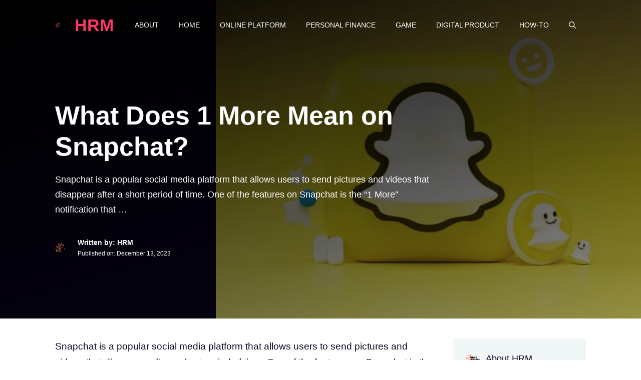

--- FILE ---
content_type: text/html; charset=utf-8
request_url: https://www.google.com/recaptcha/api2/aframe
body_size: 266
content:
<!DOCTYPE HTML><html><head><meta http-equiv="content-type" content="text/html; charset=UTF-8"></head><body><script nonce="s-7SxHl0ZZwEV55mxOyrcg">/** Anti-fraud and anti-abuse applications only. See google.com/recaptcha */ try{var clients={'sodar':'https://pagead2.googlesyndication.com/pagead/sodar?'};window.addEventListener("message",function(a){try{if(a.source===window.parent){var b=JSON.parse(a.data);var c=clients[b['id']];if(c){var d=document.createElement('img');d.src=c+b['params']+'&rc='+(localStorage.getItem("rc::a")?sessionStorage.getItem("rc::b"):"");window.document.body.appendChild(d);sessionStorage.setItem("rc::e",parseInt(sessionStorage.getItem("rc::e")||0)+1);localStorage.setItem("rc::h",'1768782779191');}}}catch(b){}});window.parent.postMessage("_grecaptcha_ready", "*");}catch(b){}</script></body></html>